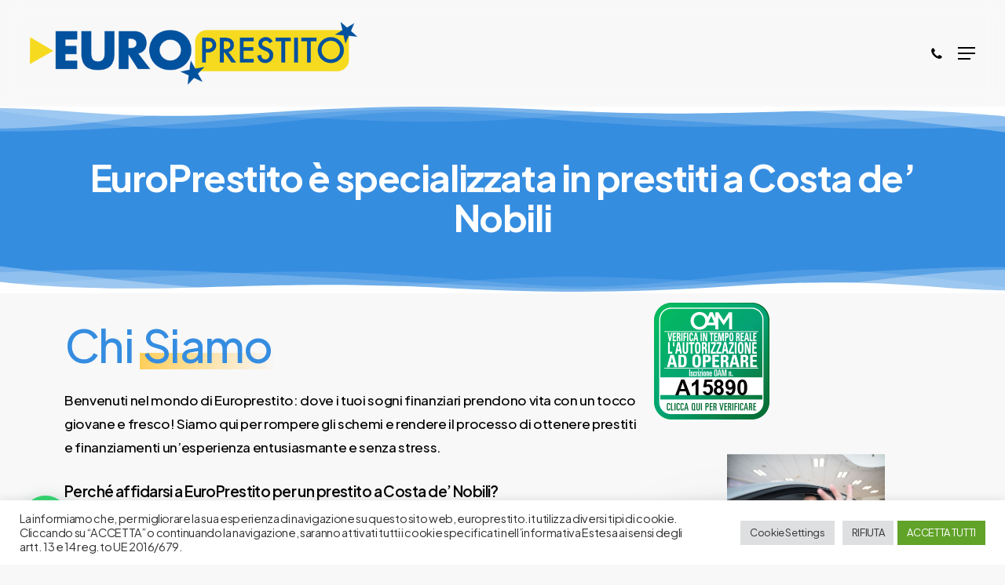

--- FILE ---
content_type: text/html; charset=utf-8
request_url: https://www.google.com/recaptcha/api2/anchor?ar=1&k=6LdOQ2IoAAAAAP1BLic0_c5l_tcz8RYBnE68szFT&co=aHR0cHM6Ly9ldXJvcHJlc3RpdG8uaXQ6NDQz&hl=en&v=N67nZn4AqZkNcbeMu4prBgzg&size=invisible&anchor-ms=20000&execute-ms=30000&cb=7zzbo4wsymjh
body_size: 48508
content:
<!DOCTYPE HTML><html dir="ltr" lang="en"><head><meta http-equiv="Content-Type" content="text/html; charset=UTF-8">
<meta http-equiv="X-UA-Compatible" content="IE=edge">
<title>reCAPTCHA</title>
<style type="text/css">
/* cyrillic-ext */
@font-face {
  font-family: 'Roboto';
  font-style: normal;
  font-weight: 400;
  font-stretch: 100%;
  src: url(//fonts.gstatic.com/s/roboto/v48/KFO7CnqEu92Fr1ME7kSn66aGLdTylUAMa3GUBHMdazTgWw.woff2) format('woff2');
  unicode-range: U+0460-052F, U+1C80-1C8A, U+20B4, U+2DE0-2DFF, U+A640-A69F, U+FE2E-FE2F;
}
/* cyrillic */
@font-face {
  font-family: 'Roboto';
  font-style: normal;
  font-weight: 400;
  font-stretch: 100%;
  src: url(//fonts.gstatic.com/s/roboto/v48/KFO7CnqEu92Fr1ME7kSn66aGLdTylUAMa3iUBHMdazTgWw.woff2) format('woff2');
  unicode-range: U+0301, U+0400-045F, U+0490-0491, U+04B0-04B1, U+2116;
}
/* greek-ext */
@font-face {
  font-family: 'Roboto';
  font-style: normal;
  font-weight: 400;
  font-stretch: 100%;
  src: url(//fonts.gstatic.com/s/roboto/v48/KFO7CnqEu92Fr1ME7kSn66aGLdTylUAMa3CUBHMdazTgWw.woff2) format('woff2');
  unicode-range: U+1F00-1FFF;
}
/* greek */
@font-face {
  font-family: 'Roboto';
  font-style: normal;
  font-weight: 400;
  font-stretch: 100%;
  src: url(//fonts.gstatic.com/s/roboto/v48/KFO7CnqEu92Fr1ME7kSn66aGLdTylUAMa3-UBHMdazTgWw.woff2) format('woff2');
  unicode-range: U+0370-0377, U+037A-037F, U+0384-038A, U+038C, U+038E-03A1, U+03A3-03FF;
}
/* math */
@font-face {
  font-family: 'Roboto';
  font-style: normal;
  font-weight: 400;
  font-stretch: 100%;
  src: url(//fonts.gstatic.com/s/roboto/v48/KFO7CnqEu92Fr1ME7kSn66aGLdTylUAMawCUBHMdazTgWw.woff2) format('woff2');
  unicode-range: U+0302-0303, U+0305, U+0307-0308, U+0310, U+0312, U+0315, U+031A, U+0326-0327, U+032C, U+032F-0330, U+0332-0333, U+0338, U+033A, U+0346, U+034D, U+0391-03A1, U+03A3-03A9, U+03B1-03C9, U+03D1, U+03D5-03D6, U+03F0-03F1, U+03F4-03F5, U+2016-2017, U+2034-2038, U+203C, U+2040, U+2043, U+2047, U+2050, U+2057, U+205F, U+2070-2071, U+2074-208E, U+2090-209C, U+20D0-20DC, U+20E1, U+20E5-20EF, U+2100-2112, U+2114-2115, U+2117-2121, U+2123-214F, U+2190, U+2192, U+2194-21AE, U+21B0-21E5, U+21F1-21F2, U+21F4-2211, U+2213-2214, U+2216-22FF, U+2308-230B, U+2310, U+2319, U+231C-2321, U+2336-237A, U+237C, U+2395, U+239B-23B7, U+23D0, U+23DC-23E1, U+2474-2475, U+25AF, U+25B3, U+25B7, U+25BD, U+25C1, U+25CA, U+25CC, U+25FB, U+266D-266F, U+27C0-27FF, U+2900-2AFF, U+2B0E-2B11, U+2B30-2B4C, U+2BFE, U+3030, U+FF5B, U+FF5D, U+1D400-1D7FF, U+1EE00-1EEFF;
}
/* symbols */
@font-face {
  font-family: 'Roboto';
  font-style: normal;
  font-weight: 400;
  font-stretch: 100%;
  src: url(//fonts.gstatic.com/s/roboto/v48/KFO7CnqEu92Fr1ME7kSn66aGLdTylUAMaxKUBHMdazTgWw.woff2) format('woff2');
  unicode-range: U+0001-000C, U+000E-001F, U+007F-009F, U+20DD-20E0, U+20E2-20E4, U+2150-218F, U+2190, U+2192, U+2194-2199, U+21AF, U+21E6-21F0, U+21F3, U+2218-2219, U+2299, U+22C4-22C6, U+2300-243F, U+2440-244A, U+2460-24FF, U+25A0-27BF, U+2800-28FF, U+2921-2922, U+2981, U+29BF, U+29EB, U+2B00-2BFF, U+4DC0-4DFF, U+FFF9-FFFB, U+10140-1018E, U+10190-1019C, U+101A0, U+101D0-101FD, U+102E0-102FB, U+10E60-10E7E, U+1D2C0-1D2D3, U+1D2E0-1D37F, U+1F000-1F0FF, U+1F100-1F1AD, U+1F1E6-1F1FF, U+1F30D-1F30F, U+1F315, U+1F31C, U+1F31E, U+1F320-1F32C, U+1F336, U+1F378, U+1F37D, U+1F382, U+1F393-1F39F, U+1F3A7-1F3A8, U+1F3AC-1F3AF, U+1F3C2, U+1F3C4-1F3C6, U+1F3CA-1F3CE, U+1F3D4-1F3E0, U+1F3ED, U+1F3F1-1F3F3, U+1F3F5-1F3F7, U+1F408, U+1F415, U+1F41F, U+1F426, U+1F43F, U+1F441-1F442, U+1F444, U+1F446-1F449, U+1F44C-1F44E, U+1F453, U+1F46A, U+1F47D, U+1F4A3, U+1F4B0, U+1F4B3, U+1F4B9, U+1F4BB, U+1F4BF, U+1F4C8-1F4CB, U+1F4D6, U+1F4DA, U+1F4DF, U+1F4E3-1F4E6, U+1F4EA-1F4ED, U+1F4F7, U+1F4F9-1F4FB, U+1F4FD-1F4FE, U+1F503, U+1F507-1F50B, U+1F50D, U+1F512-1F513, U+1F53E-1F54A, U+1F54F-1F5FA, U+1F610, U+1F650-1F67F, U+1F687, U+1F68D, U+1F691, U+1F694, U+1F698, U+1F6AD, U+1F6B2, U+1F6B9-1F6BA, U+1F6BC, U+1F6C6-1F6CF, U+1F6D3-1F6D7, U+1F6E0-1F6EA, U+1F6F0-1F6F3, U+1F6F7-1F6FC, U+1F700-1F7FF, U+1F800-1F80B, U+1F810-1F847, U+1F850-1F859, U+1F860-1F887, U+1F890-1F8AD, U+1F8B0-1F8BB, U+1F8C0-1F8C1, U+1F900-1F90B, U+1F93B, U+1F946, U+1F984, U+1F996, U+1F9E9, U+1FA00-1FA6F, U+1FA70-1FA7C, U+1FA80-1FA89, U+1FA8F-1FAC6, U+1FACE-1FADC, U+1FADF-1FAE9, U+1FAF0-1FAF8, U+1FB00-1FBFF;
}
/* vietnamese */
@font-face {
  font-family: 'Roboto';
  font-style: normal;
  font-weight: 400;
  font-stretch: 100%;
  src: url(//fonts.gstatic.com/s/roboto/v48/KFO7CnqEu92Fr1ME7kSn66aGLdTylUAMa3OUBHMdazTgWw.woff2) format('woff2');
  unicode-range: U+0102-0103, U+0110-0111, U+0128-0129, U+0168-0169, U+01A0-01A1, U+01AF-01B0, U+0300-0301, U+0303-0304, U+0308-0309, U+0323, U+0329, U+1EA0-1EF9, U+20AB;
}
/* latin-ext */
@font-face {
  font-family: 'Roboto';
  font-style: normal;
  font-weight: 400;
  font-stretch: 100%;
  src: url(//fonts.gstatic.com/s/roboto/v48/KFO7CnqEu92Fr1ME7kSn66aGLdTylUAMa3KUBHMdazTgWw.woff2) format('woff2');
  unicode-range: U+0100-02BA, U+02BD-02C5, U+02C7-02CC, U+02CE-02D7, U+02DD-02FF, U+0304, U+0308, U+0329, U+1D00-1DBF, U+1E00-1E9F, U+1EF2-1EFF, U+2020, U+20A0-20AB, U+20AD-20C0, U+2113, U+2C60-2C7F, U+A720-A7FF;
}
/* latin */
@font-face {
  font-family: 'Roboto';
  font-style: normal;
  font-weight: 400;
  font-stretch: 100%;
  src: url(//fonts.gstatic.com/s/roboto/v48/KFO7CnqEu92Fr1ME7kSn66aGLdTylUAMa3yUBHMdazQ.woff2) format('woff2');
  unicode-range: U+0000-00FF, U+0131, U+0152-0153, U+02BB-02BC, U+02C6, U+02DA, U+02DC, U+0304, U+0308, U+0329, U+2000-206F, U+20AC, U+2122, U+2191, U+2193, U+2212, U+2215, U+FEFF, U+FFFD;
}
/* cyrillic-ext */
@font-face {
  font-family: 'Roboto';
  font-style: normal;
  font-weight: 500;
  font-stretch: 100%;
  src: url(//fonts.gstatic.com/s/roboto/v48/KFO7CnqEu92Fr1ME7kSn66aGLdTylUAMa3GUBHMdazTgWw.woff2) format('woff2');
  unicode-range: U+0460-052F, U+1C80-1C8A, U+20B4, U+2DE0-2DFF, U+A640-A69F, U+FE2E-FE2F;
}
/* cyrillic */
@font-face {
  font-family: 'Roboto';
  font-style: normal;
  font-weight: 500;
  font-stretch: 100%;
  src: url(//fonts.gstatic.com/s/roboto/v48/KFO7CnqEu92Fr1ME7kSn66aGLdTylUAMa3iUBHMdazTgWw.woff2) format('woff2');
  unicode-range: U+0301, U+0400-045F, U+0490-0491, U+04B0-04B1, U+2116;
}
/* greek-ext */
@font-face {
  font-family: 'Roboto';
  font-style: normal;
  font-weight: 500;
  font-stretch: 100%;
  src: url(//fonts.gstatic.com/s/roboto/v48/KFO7CnqEu92Fr1ME7kSn66aGLdTylUAMa3CUBHMdazTgWw.woff2) format('woff2');
  unicode-range: U+1F00-1FFF;
}
/* greek */
@font-face {
  font-family: 'Roboto';
  font-style: normal;
  font-weight: 500;
  font-stretch: 100%;
  src: url(//fonts.gstatic.com/s/roboto/v48/KFO7CnqEu92Fr1ME7kSn66aGLdTylUAMa3-UBHMdazTgWw.woff2) format('woff2');
  unicode-range: U+0370-0377, U+037A-037F, U+0384-038A, U+038C, U+038E-03A1, U+03A3-03FF;
}
/* math */
@font-face {
  font-family: 'Roboto';
  font-style: normal;
  font-weight: 500;
  font-stretch: 100%;
  src: url(//fonts.gstatic.com/s/roboto/v48/KFO7CnqEu92Fr1ME7kSn66aGLdTylUAMawCUBHMdazTgWw.woff2) format('woff2');
  unicode-range: U+0302-0303, U+0305, U+0307-0308, U+0310, U+0312, U+0315, U+031A, U+0326-0327, U+032C, U+032F-0330, U+0332-0333, U+0338, U+033A, U+0346, U+034D, U+0391-03A1, U+03A3-03A9, U+03B1-03C9, U+03D1, U+03D5-03D6, U+03F0-03F1, U+03F4-03F5, U+2016-2017, U+2034-2038, U+203C, U+2040, U+2043, U+2047, U+2050, U+2057, U+205F, U+2070-2071, U+2074-208E, U+2090-209C, U+20D0-20DC, U+20E1, U+20E5-20EF, U+2100-2112, U+2114-2115, U+2117-2121, U+2123-214F, U+2190, U+2192, U+2194-21AE, U+21B0-21E5, U+21F1-21F2, U+21F4-2211, U+2213-2214, U+2216-22FF, U+2308-230B, U+2310, U+2319, U+231C-2321, U+2336-237A, U+237C, U+2395, U+239B-23B7, U+23D0, U+23DC-23E1, U+2474-2475, U+25AF, U+25B3, U+25B7, U+25BD, U+25C1, U+25CA, U+25CC, U+25FB, U+266D-266F, U+27C0-27FF, U+2900-2AFF, U+2B0E-2B11, U+2B30-2B4C, U+2BFE, U+3030, U+FF5B, U+FF5D, U+1D400-1D7FF, U+1EE00-1EEFF;
}
/* symbols */
@font-face {
  font-family: 'Roboto';
  font-style: normal;
  font-weight: 500;
  font-stretch: 100%;
  src: url(//fonts.gstatic.com/s/roboto/v48/KFO7CnqEu92Fr1ME7kSn66aGLdTylUAMaxKUBHMdazTgWw.woff2) format('woff2');
  unicode-range: U+0001-000C, U+000E-001F, U+007F-009F, U+20DD-20E0, U+20E2-20E4, U+2150-218F, U+2190, U+2192, U+2194-2199, U+21AF, U+21E6-21F0, U+21F3, U+2218-2219, U+2299, U+22C4-22C6, U+2300-243F, U+2440-244A, U+2460-24FF, U+25A0-27BF, U+2800-28FF, U+2921-2922, U+2981, U+29BF, U+29EB, U+2B00-2BFF, U+4DC0-4DFF, U+FFF9-FFFB, U+10140-1018E, U+10190-1019C, U+101A0, U+101D0-101FD, U+102E0-102FB, U+10E60-10E7E, U+1D2C0-1D2D3, U+1D2E0-1D37F, U+1F000-1F0FF, U+1F100-1F1AD, U+1F1E6-1F1FF, U+1F30D-1F30F, U+1F315, U+1F31C, U+1F31E, U+1F320-1F32C, U+1F336, U+1F378, U+1F37D, U+1F382, U+1F393-1F39F, U+1F3A7-1F3A8, U+1F3AC-1F3AF, U+1F3C2, U+1F3C4-1F3C6, U+1F3CA-1F3CE, U+1F3D4-1F3E0, U+1F3ED, U+1F3F1-1F3F3, U+1F3F5-1F3F7, U+1F408, U+1F415, U+1F41F, U+1F426, U+1F43F, U+1F441-1F442, U+1F444, U+1F446-1F449, U+1F44C-1F44E, U+1F453, U+1F46A, U+1F47D, U+1F4A3, U+1F4B0, U+1F4B3, U+1F4B9, U+1F4BB, U+1F4BF, U+1F4C8-1F4CB, U+1F4D6, U+1F4DA, U+1F4DF, U+1F4E3-1F4E6, U+1F4EA-1F4ED, U+1F4F7, U+1F4F9-1F4FB, U+1F4FD-1F4FE, U+1F503, U+1F507-1F50B, U+1F50D, U+1F512-1F513, U+1F53E-1F54A, U+1F54F-1F5FA, U+1F610, U+1F650-1F67F, U+1F687, U+1F68D, U+1F691, U+1F694, U+1F698, U+1F6AD, U+1F6B2, U+1F6B9-1F6BA, U+1F6BC, U+1F6C6-1F6CF, U+1F6D3-1F6D7, U+1F6E0-1F6EA, U+1F6F0-1F6F3, U+1F6F7-1F6FC, U+1F700-1F7FF, U+1F800-1F80B, U+1F810-1F847, U+1F850-1F859, U+1F860-1F887, U+1F890-1F8AD, U+1F8B0-1F8BB, U+1F8C0-1F8C1, U+1F900-1F90B, U+1F93B, U+1F946, U+1F984, U+1F996, U+1F9E9, U+1FA00-1FA6F, U+1FA70-1FA7C, U+1FA80-1FA89, U+1FA8F-1FAC6, U+1FACE-1FADC, U+1FADF-1FAE9, U+1FAF0-1FAF8, U+1FB00-1FBFF;
}
/* vietnamese */
@font-face {
  font-family: 'Roboto';
  font-style: normal;
  font-weight: 500;
  font-stretch: 100%;
  src: url(//fonts.gstatic.com/s/roboto/v48/KFO7CnqEu92Fr1ME7kSn66aGLdTylUAMa3OUBHMdazTgWw.woff2) format('woff2');
  unicode-range: U+0102-0103, U+0110-0111, U+0128-0129, U+0168-0169, U+01A0-01A1, U+01AF-01B0, U+0300-0301, U+0303-0304, U+0308-0309, U+0323, U+0329, U+1EA0-1EF9, U+20AB;
}
/* latin-ext */
@font-face {
  font-family: 'Roboto';
  font-style: normal;
  font-weight: 500;
  font-stretch: 100%;
  src: url(//fonts.gstatic.com/s/roboto/v48/KFO7CnqEu92Fr1ME7kSn66aGLdTylUAMa3KUBHMdazTgWw.woff2) format('woff2');
  unicode-range: U+0100-02BA, U+02BD-02C5, U+02C7-02CC, U+02CE-02D7, U+02DD-02FF, U+0304, U+0308, U+0329, U+1D00-1DBF, U+1E00-1E9F, U+1EF2-1EFF, U+2020, U+20A0-20AB, U+20AD-20C0, U+2113, U+2C60-2C7F, U+A720-A7FF;
}
/* latin */
@font-face {
  font-family: 'Roboto';
  font-style: normal;
  font-weight: 500;
  font-stretch: 100%;
  src: url(//fonts.gstatic.com/s/roboto/v48/KFO7CnqEu92Fr1ME7kSn66aGLdTylUAMa3yUBHMdazQ.woff2) format('woff2');
  unicode-range: U+0000-00FF, U+0131, U+0152-0153, U+02BB-02BC, U+02C6, U+02DA, U+02DC, U+0304, U+0308, U+0329, U+2000-206F, U+20AC, U+2122, U+2191, U+2193, U+2212, U+2215, U+FEFF, U+FFFD;
}
/* cyrillic-ext */
@font-face {
  font-family: 'Roboto';
  font-style: normal;
  font-weight: 900;
  font-stretch: 100%;
  src: url(//fonts.gstatic.com/s/roboto/v48/KFO7CnqEu92Fr1ME7kSn66aGLdTylUAMa3GUBHMdazTgWw.woff2) format('woff2');
  unicode-range: U+0460-052F, U+1C80-1C8A, U+20B4, U+2DE0-2DFF, U+A640-A69F, U+FE2E-FE2F;
}
/* cyrillic */
@font-face {
  font-family: 'Roboto';
  font-style: normal;
  font-weight: 900;
  font-stretch: 100%;
  src: url(//fonts.gstatic.com/s/roboto/v48/KFO7CnqEu92Fr1ME7kSn66aGLdTylUAMa3iUBHMdazTgWw.woff2) format('woff2');
  unicode-range: U+0301, U+0400-045F, U+0490-0491, U+04B0-04B1, U+2116;
}
/* greek-ext */
@font-face {
  font-family: 'Roboto';
  font-style: normal;
  font-weight: 900;
  font-stretch: 100%;
  src: url(//fonts.gstatic.com/s/roboto/v48/KFO7CnqEu92Fr1ME7kSn66aGLdTylUAMa3CUBHMdazTgWw.woff2) format('woff2');
  unicode-range: U+1F00-1FFF;
}
/* greek */
@font-face {
  font-family: 'Roboto';
  font-style: normal;
  font-weight: 900;
  font-stretch: 100%;
  src: url(//fonts.gstatic.com/s/roboto/v48/KFO7CnqEu92Fr1ME7kSn66aGLdTylUAMa3-UBHMdazTgWw.woff2) format('woff2');
  unicode-range: U+0370-0377, U+037A-037F, U+0384-038A, U+038C, U+038E-03A1, U+03A3-03FF;
}
/* math */
@font-face {
  font-family: 'Roboto';
  font-style: normal;
  font-weight: 900;
  font-stretch: 100%;
  src: url(//fonts.gstatic.com/s/roboto/v48/KFO7CnqEu92Fr1ME7kSn66aGLdTylUAMawCUBHMdazTgWw.woff2) format('woff2');
  unicode-range: U+0302-0303, U+0305, U+0307-0308, U+0310, U+0312, U+0315, U+031A, U+0326-0327, U+032C, U+032F-0330, U+0332-0333, U+0338, U+033A, U+0346, U+034D, U+0391-03A1, U+03A3-03A9, U+03B1-03C9, U+03D1, U+03D5-03D6, U+03F0-03F1, U+03F4-03F5, U+2016-2017, U+2034-2038, U+203C, U+2040, U+2043, U+2047, U+2050, U+2057, U+205F, U+2070-2071, U+2074-208E, U+2090-209C, U+20D0-20DC, U+20E1, U+20E5-20EF, U+2100-2112, U+2114-2115, U+2117-2121, U+2123-214F, U+2190, U+2192, U+2194-21AE, U+21B0-21E5, U+21F1-21F2, U+21F4-2211, U+2213-2214, U+2216-22FF, U+2308-230B, U+2310, U+2319, U+231C-2321, U+2336-237A, U+237C, U+2395, U+239B-23B7, U+23D0, U+23DC-23E1, U+2474-2475, U+25AF, U+25B3, U+25B7, U+25BD, U+25C1, U+25CA, U+25CC, U+25FB, U+266D-266F, U+27C0-27FF, U+2900-2AFF, U+2B0E-2B11, U+2B30-2B4C, U+2BFE, U+3030, U+FF5B, U+FF5D, U+1D400-1D7FF, U+1EE00-1EEFF;
}
/* symbols */
@font-face {
  font-family: 'Roboto';
  font-style: normal;
  font-weight: 900;
  font-stretch: 100%;
  src: url(//fonts.gstatic.com/s/roboto/v48/KFO7CnqEu92Fr1ME7kSn66aGLdTylUAMaxKUBHMdazTgWw.woff2) format('woff2');
  unicode-range: U+0001-000C, U+000E-001F, U+007F-009F, U+20DD-20E0, U+20E2-20E4, U+2150-218F, U+2190, U+2192, U+2194-2199, U+21AF, U+21E6-21F0, U+21F3, U+2218-2219, U+2299, U+22C4-22C6, U+2300-243F, U+2440-244A, U+2460-24FF, U+25A0-27BF, U+2800-28FF, U+2921-2922, U+2981, U+29BF, U+29EB, U+2B00-2BFF, U+4DC0-4DFF, U+FFF9-FFFB, U+10140-1018E, U+10190-1019C, U+101A0, U+101D0-101FD, U+102E0-102FB, U+10E60-10E7E, U+1D2C0-1D2D3, U+1D2E0-1D37F, U+1F000-1F0FF, U+1F100-1F1AD, U+1F1E6-1F1FF, U+1F30D-1F30F, U+1F315, U+1F31C, U+1F31E, U+1F320-1F32C, U+1F336, U+1F378, U+1F37D, U+1F382, U+1F393-1F39F, U+1F3A7-1F3A8, U+1F3AC-1F3AF, U+1F3C2, U+1F3C4-1F3C6, U+1F3CA-1F3CE, U+1F3D4-1F3E0, U+1F3ED, U+1F3F1-1F3F3, U+1F3F5-1F3F7, U+1F408, U+1F415, U+1F41F, U+1F426, U+1F43F, U+1F441-1F442, U+1F444, U+1F446-1F449, U+1F44C-1F44E, U+1F453, U+1F46A, U+1F47D, U+1F4A3, U+1F4B0, U+1F4B3, U+1F4B9, U+1F4BB, U+1F4BF, U+1F4C8-1F4CB, U+1F4D6, U+1F4DA, U+1F4DF, U+1F4E3-1F4E6, U+1F4EA-1F4ED, U+1F4F7, U+1F4F9-1F4FB, U+1F4FD-1F4FE, U+1F503, U+1F507-1F50B, U+1F50D, U+1F512-1F513, U+1F53E-1F54A, U+1F54F-1F5FA, U+1F610, U+1F650-1F67F, U+1F687, U+1F68D, U+1F691, U+1F694, U+1F698, U+1F6AD, U+1F6B2, U+1F6B9-1F6BA, U+1F6BC, U+1F6C6-1F6CF, U+1F6D3-1F6D7, U+1F6E0-1F6EA, U+1F6F0-1F6F3, U+1F6F7-1F6FC, U+1F700-1F7FF, U+1F800-1F80B, U+1F810-1F847, U+1F850-1F859, U+1F860-1F887, U+1F890-1F8AD, U+1F8B0-1F8BB, U+1F8C0-1F8C1, U+1F900-1F90B, U+1F93B, U+1F946, U+1F984, U+1F996, U+1F9E9, U+1FA00-1FA6F, U+1FA70-1FA7C, U+1FA80-1FA89, U+1FA8F-1FAC6, U+1FACE-1FADC, U+1FADF-1FAE9, U+1FAF0-1FAF8, U+1FB00-1FBFF;
}
/* vietnamese */
@font-face {
  font-family: 'Roboto';
  font-style: normal;
  font-weight: 900;
  font-stretch: 100%;
  src: url(//fonts.gstatic.com/s/roboto/v48/KFO7CnqEu92Fr1ME7kSn66aGLdTylUAMa3OUBHMdazTgWw.woff2) format('woff2');
  unicode-range: U+0102-0103, U+0110-0111, U+0128-0129, U+0168-0169, U+01A0-01A1, U+01AF-01B0, U+0300-0301, U+0303-0304, U+0308-0309, U+0323, U+0329, U+1EA0-1EF9, U+20AB;
}
/* latin-ext */
@font-face {
  font-family: 'Roboto';
  font-style: normal;
  font-weight: 900;
  font-stretch: 100%;
  src: url(//fonts.gstatic.com/s/roboto/v48/KFO7CnqEu92Fr1ME7kSn66aGLdTylUAMa3KUBHMdazTgWw.woff2) format('woff2');
  unicode-range: U+0100-02BA, U+02BD-02C5, U+02C7-02CC, U+02CE-02D7, U+02DD-02FF, U+0304, U+0308, U+0329, U+1D00-1DBF, U+1E00-1E9F, U+1EF2-1EFF, U+2020, U+20A0-20AB, U+20AD-20C0, U+2113, U+2C60-2C7F, U+A720-A7FF;
}
/* latin */
@font-face {
  font-family: 'Roboto';
  font-style: normal;
  font-weight: 900;
  font-stretch: 100%;
  src: url(//fonts.gstatic.com/s/roboto/v48/KFO7CnqEu92Fr1ME7kSn66aGLdTylUAMa3yUBHMdazQ.woff2) format('woff2');
  unicode-range: U+0000-00FF, U+0131, U+0152-0153, U+02BB-02BC, U+02C6, U+02DA, U+02DC, U+0304, U+0308, U+0329, U+2000-206F, U+20AC, U+2122, U+2191, U+2193, U+2212, U+2215, U+FEFF, U+FFFD;
}

</style>
<link rel="stylesheet" type="text/css" href="https://www.gstatic.com/recaptcha/releases/N67nZn4AqZkNcbeMu4prBgzg/styles__ltr.css">
<script nonce="sGvHQnn6IRsC2hh_6xEJfg" type="text/javascript">window['__recaptcha_api'] = 'https://www.google.com/recaptcha/api2/';</script>
<script type="text/javascript" src="https://www.gstatic.com/recaptcha/releases/N67nZn4AqZkNcbeMu4prBgzg/recaptcha__en.js" nonce="sGvHQnn6IRsC2hh_6xEJfg">
      
    </script></head>
<body><div id="rc-anchor-alert" class="rc-anchor-alert"></div>
<input type="hidden" id="recaptcha-token" value="[base64]">
<script type="text/javascript" nonce="sGvHQnn6IRsC2hh_6xEJfg">
      recaptcha.anchor.Main.init("[\x22ainput\x22,[\x22bgdata\x22,\x22\x22,\[base64]/[base64]/[base64]/bmV3IHJbeF0oY1swXSk6RT09Mj9uZXcgclt4XShjWzBdLGNbMV0pOkU9PTM/bmV3IHJbeF0oY1swXSxjWzFdLGNbMl0pOkU9PTQ/[base64]/[base64]/[base64]/[base64]/[base64]/[base64]/[base64]/[base64]\x22,\[base64]\x22,\x22w5R7w5fDqcKPwpMBXgDCscKBwowmwqJSwq/Cl8Kiw5rDilBZazBSw6JFG3sVRCPDgcKawqt4RnlWc28hwr3CnGjDk3zDlg/Cpj/Do8K7aioFw6jDpB1Uw7TClcOYAj/Dr8OXeMK8wox3SsKWw7pVOCfDrm7DnV/[base64]/Ch258w6g8T2nDmV3Ci8KNwo/DtnYLOBzDocOuwrozw5XCmsOrw5zDu3fCkC8tFHwiH8OOwpx1eMOPw7/[base64]/DsnxvIcOVwoJiwo/Dsx1BwpNVdsOlUMKlwrDCj8KBwrDCsV88wqJewqXCkMO6wrjDs37Dk8OqPMK1wqzCnSxSK28sDgfCrMKBwpllw6VgwrE1AsK5PMKmwrXDjBXCmwwPw6xbMGHDucKEwpZoaEpEGcKVwpsvacOHQHJZw6ASwrt/Gy3CtcO1w5/[base64]/DmcK9w6I/DwjDmcOvQ3xdN8KowonCisK3w4rDiMOWwpXDscOiw7vChV5nRcKpwpkNUTwFw5/Djh7DrcO9w4fDosOrccOKwrzCvMKHwpHCjQ5Cwqk3f8O1wpNmwqJ7w4jDrMOxLUvCkVrCpypIwpQDO8ORwpvDnsK+Y8Orw7bCgMKAw75xADXDgMKewr/CqMOdWUvDuFNQwqfCuQYKw67CpU7CkFhfVHRTXMO7FmJOAWTDsmbCnMOWwo7DksO0I3XCm3fCrh0EWQHCjcORw4ZLw7V6woZcwpZYRTTCqCXDtcOwV8OvF8KFcWEpwrzCmFsiw6/Cj0TChsOtQcOaUwXDn8O9w67Du8KCw7gkw6PCqcKVwpzCmHxFwoYoCUjDpsK/[base64]/Csh7CqxoUXsOwwqZRSHsxcwPCqcKaw7M0FMOyJMKneTYXw6pKwo7DhCjCjsK6woDDn8OCw7TCmAYPwpvDqkskwrXCssKyeMKmwo3CpMK6XBHDnsKHH8OqGcOHw6oiPsOsQx3DtsKCMmHDssO6wrbChcODL8KBwovDrGDCusKYUMOnwrR2BSzDpcOSHMOowqR/wpFNw7U0H8KPZzJvwoRrwrYdDMKiwp3DlmAcIcO7QCUaw4TDs8OMw4QHw5gXwr8AworDu8O8R8OuLcKgwqhUwp3DkX7CncOYTVVja8K8HsKyDgxcEVrDn8OCWMKnwrk0H8Kaw7hCw4Bpw792Q8Obw7nDp8OVwqQeGcKrYsO3dw/DgsK/wqjDg8Kbwr3CgHFDBsOjwo3CuGsVw5PDr8OWFMOZw6fCgcOJW3BOw43CiD0Pwq7Cv8KwfEQNX8OgFxrDksO2wqzDvw9yM8KSIljDt8KRYi8ebMOAYVFpw6TCj3Uvw7NJEl/DvsKYworDkcOvw4jDt8OHcsO/w7LCmsK5ZMOqw5XDrMKqwrrDqXU2N8Oqwp/Dl8Ozw6saABIJZsO5w5PDtDFVw5JTw5XDmmlFwo/Ds2zCvMKlw5HDrMOtwrfCv8K4UMOJCMKCWMOvw5hdwrt/w4RMw5/Cr8O/w7IoVsKITUXCrAzCqjfDjMKNwpfDtn/ClsK/[base64]/w44bIBjChcO4wox/eE3CnFjCtwtNw7fCtEBvwr/Cp8OvaMKfICRCwoLDj8KqfHnCpcKsfG3DnXjCsyrDuA11V8OJRMOGXcOrw6JNw4w5woHDr8KVwofCvxXClcOBwrIZw4vDoH/Dnl5hGw4EOAbChsOHwqgZHMOjwqhRwrQvwqw7bcKlw4HCtsOyKhB3JsOowrpDw5XCtQppHMOIfEHCscO4GsKsUsKcw75Iw5FAdsOGPsO9PcKSw4PCjMKNw7TCgcOmBTnCjsOWwrcLw6jDrG95wpVxwonDoztEwr3Clmc9wqTDm8KQKygqGsKjw4I/[base64]/Clz/Dl8KTWXnCuglvDMO+wqoEwojCpMKKNSfCqAUHGcKSNMKQVgcaw5x0G8OeG8O1VcKTwoNVwrl9aMO0w4pDBg11woVXc8Krwopmw5Jjw63DsHU1XsOgwq5dw4o/[base64]/DvMOkwpDDgS3CvMOBVMOKwrgCA33DukTCrcOTw7XDp8Kpw7jCjiLCt8OswqUPbsKnYMKJfXwLw79yw7gaM3A3VcKIVwfCpADDs8OZFSnCpT7CiGwITMKtwp/ClcOKwpNvw5wtw4doAcOuS8KrUsKuwokzWsK2wrAqGwjCsMKWc8K9wovCnsKcPMKVOyDCrVpvw4dgTB3CvSwlAcKNwq/DuT3DmTFmNMKtWXzCixvCmMOvcsOPwqjDgHAwHsOwCMKRwqMMwqrDpXfDuz4qw63DpsK0ccOkG8O2w5llw58WTcOWBXUjw5AgLhnDhsK0w7dRHsOwwrDDrE5ZcsOkwr7DusO9w5bDr34+dsK9J8KHwrU8EVI3w5kFw77DqMK4wq8/RQvDngHCl8K8wpBQwqwYw7rCqjhwWMOoYj0ww57DtU3CvsOUwrZpwpDCnsOAGlh3XMOKwqPDuMKXM8KGw4xPw6d0w4B5DsK1w43CkMOtwpfCvsKqw71zFMOnCzvDhQB1w6I+w5prWMKLCD8mLE7CrsOKa0RQDUNOwoUrwrnCjjzCsmwxwqwbP8O/GcOuwoFlEcOBNkU3wp/CvsKHasO5wr3Djm1FWcKmw6PCnsO8eA3DusOScMKGw7zClsKYKMOHEMOyw5TDijcjw4ICwpHDgklATcK5VXVsw67CqXbCrMOSXMOOe8ONw7rCscO/RMKhwonDuMOJwrYQY0EYw57CksKxw68XaMOyJsOkwoxZUsOowp16w5XCkcOWUcOrw6zDoMKjBFPDlCHDnMKfw73CrMKrawt1NMOKBMK7wqk4wroxLUASJh9ewpDCk3nClcKjfQ/DuhHCuEIwVl3Dnyw9I8K+fsO9PHjCsnPDnMO7wr8/wpcJADzCksKpw487LFzCpQDDlEpgJsOTw6jDnRhvw7HCg8OUGHpqw7XCnMOdFkrCmG0aw6NBdsKMLsKww4zDglvDtsKswqTClcKCwr98Q8KUwpHCt0gAw4fDkMKGYyjChRA+Hz7ClHvDt8OGw4VcLz/Dq3XDuMOcwoI/wrjCj17Dt3xewqbCqHDDhsO8G1B7AEnChWTDksKjwofCvMKTZnjCs1fDn8OlS8OQw4zCnQETw6s4EMKzRRRZWsOmw7EAwqHDkGFBbsKYCw9ww6fDtcKhw4HDm8KWwpvCi8KCw5gEN8KQwqldwrLDscKJMgUhw7/DnMKXwp/CnMOhGMKRwrJPdQtkw64twohoBH14w6cEAcK0woEKLD/[base64]/DicOXCzE8w6nDnsODKcKSI8KMwpRTc8KjNMKSw5dMWcKuRxZ1wp/CisOYVT5iFcKBwqHDki14YRzChMOxGcOsSEtVBk3DtcKiWiREWR43IMKgA1XDqMOnQsK8McOewr/Co8O5dTjDsRBsw67CkMOcwrbCisO/YAvDrwPDmsOqwoURQi7CpsOUw5TCr8K3DMKSw5sLCFTCsGZTLRPDg8OeMz7DpVnDui9ywoBeexLCnVIOw7rDug4twrXCrcOww5vClx/[base64]/[base64]/[base64]/JsOAFinDiQnCjcK+ZSXCn8Klw6bCtMOtY8KCf8O2IcK4bhvDscKEdxA7wp1XGMOiw5EvwozDnMKgMix7wqMVesK5IMKfSiPDk0zDvMK3A8O2a8OscsKib39ow7oEwq0Zw45jTcO0w7HCi2PDmcO2w5PCl8Klw6/ClsKCwrXCpcO+w7/DpElvSFdDc8K6wpg7QGbDnjDDiwTCpsK0EcKIw6AsfcKIEMKhWMKUYkVQMsOaIlRsPTTCgCHDph5TNMOtw4jDqsO3wqwyTmjDknYgwrPDhj3CgUcXworDrsKbDhjDmFDCiMOeDm/DjFPCvcOwPMOzZcKsw7XDhMK4woo7w53CssORNgrCqifCpUnCtE9Pw7fDsWItdlInBsKeZ8KWw5fDksOaHcOcwrMZLsOpwoXChsOVw6zCh8KIw4TCtifDnUnChnc8Y2LDtT7DhwjDucOBcsKlInJ8dl/Cl8O+C1/[base64]/w4dZYcKmaTzDoCADJmcGA8OXw4HChAE2w7HDvMK8wo/DjAQJZmsSw4PCsWTDj1h8NwxHHcOEwopCKcOaw4LDsFgQPsOPwqbCpcO4VcORC8OnwohZLcOOMBcMZMOHw5fCocKRwo9Lw5VIQVrDvwTDg8KNw7TDh8OiLxNdWmUmLWnDq3HCoAnDmCFcwofCqGbCpyjCg8OHw4IcwocjMm9ZHcOXw7PDkzA/wozCoXIewrTCpm4Iw5sOw71uw7YfwqXCo8OBJsOswpFxT0tKwpbDrH/DuMKxaDBvwrXCtBgXBsKeAgkYAhhlbMOIwprDjMKGZ8KawrnDkh7DjzjCmXU2w7fCnH/Dm0LDr8KNdhwuw7bDlRbDkn/CrsKOUG8udMKewq9cAwTCj8Kdw6zCnMOJLMOzwpVpaxsUEDTCvn3DgcOXN8K2LHrCum1/[base64]/[base64]/w58kw5AkU8KUwqx5w5nCsXPCu8K+KsKkw7fCp8OpNsOgwrvDocOLVsO2NcKqw6jDosKcwq5jw5lJwoPDsFJnwonDmDPDv8Kcwo1tw5TDgsOiZWnChMOBKRXDoVfCv8KJCg/[base64]/woltwqMJwo12w4jCpjg0w43DvQTDsRHDsRVQbcOTwpJcwoFTD8ODwr/[base64]/w6rDpj7CtcKOQXV/w6pGwoV7Dy/CqgPDuMOnw40Zw4PCpBbDhAZ1wrHDt1deCEQ0wpsJwrbDiMOowq0Kw4dbR8Owa2Y+ASJfOG/Cn8OywqcRwoErw4TDtcOoL8OcSMKRA0XComzDpsO8YgMnME9ew6cKNmDDjsKpbMKxwrTDoV/CksKFwqnDgMKMwpXCqB3ChsKtc2vDicKawr3Dl8K+w7fDl8OyMwjCjFLDhMOJwo/Cv8OPWMOWw7zDtUAZCCxFU8KsWhBeG8OGRMOVFlsowpfCh8OSf8K/ekQjwr/DqEEPwqc+GMOvw5nCi1Zyw7gaJcOyw6DDo8OGwo/[base64]/DvEtmwpzCmkwlwojDlH1OJMOZwpt6w5/DtAvCvmcOw6fCkcOxw57DhsKEw6pcRkNefWvClDpvU8KlT3TDqMK3QRcrOMOvwqhGFDQ/dMORw4/DshbCosOSRsOAb8OyA8KjwpheUTwofzk3TCxCwovDjhwGIi1iw6JFw7A5w6LDjzh5ZRJ1A2TCscK6w4RoczkVMsONwrjDvz3DqsKjN23Dq2NfEj1IwrnCoA5qwr0fekPCgMO+w4DCtxjCpC/DtQM7w7XDoMOAw5IQw7BEXxfChsO+w4XCjMOlbcOnE8O5wotPw5UtKQTDicKBwpDCiS5IWnbCtcK6CsKBw5JuwovCoWN8CcOpFMK3R3XCqFAgPX7DuHHDuMOkwr0/[base64]/CjEbDm8KSw5XCgsOBw5LCssO3ccKIwqDDoz3DqS3CmHUYwqDCssKrfMOkUsKbJ3NZwrY4wqs8KiTDghFuw7DCijPCuU94woHDsCHDpkFBw7PDg3Ucw5gJw7TDvjLCkDktw7TCv2ZLPnVrclTDg2IHMsOXDwbDvMO8H8KPwptwCMOswpHCjcOew4nDgy3DnX5/PmEPEUh8w4TDizsYTgTCuitcwoDClcKhw5hmQsK8wrXDpEVyJcK+HW7Ct3PCnx0Aw53ChcO9KjpZwprDknfCg8KOJsK3w4VKwqMdw54sXcOVTMK+wpDDnMKOFCJdw5bDgMKDwqdKKMOUw6XCr17CjsKcw6pPw5fDnMKJw7DCnsO5w4/Cg8Oow6thwo/Dt8OHYDs3C8KFw6TCl8Oww69WGjMdw7hIfG3DojfDisOIwovCiMKXEcO/RwLDm3Adwrkkw7BuwrzCjT7Dm8OsYTXCumPDocK6wpTDpxvDgnbDssO1wq9kNQ7CsE0XwrxEw61QwoVCDMOxFxtyw5HCncKOw5vCnwnCoCTDo0jCpWDClxpeCMKXAARXDcOaw73Dh2kww73ChlLDl8KWbMKZB0DDncKmw6zDpD3Drz19wo/[base64]/[base64]/CgjVHc8K9eQ8Wwo4Xw4nCisOgF8KqR8KIw71Cwp3Ck8KowrrDqCIdXsKmw7lCwrvDhgIaw5vDqGHCr8KZwp1nwonDvVXCrGZPwoQpbMO2w6rDkn7DnsO9w6nDlcOnw59OO8OcwrJiN8K3csO0eMK0wprCqDQ7w5ELfm8yUH02cC/Du8KRLhrDocOkRsK0w5nCvxTDh8KVSRsjGcOKahczEMOtHDTDrAErL8KZw4PCqMKYPVfDr3zDh8OZwp3Co8OzfMKtw5HClQDCv8K8w5VqwoUkPyXDrBVKwp5VwpVKIGN8wpTCgMKwU8OuUlLDhmEhwp/[base64]/w4nDosOXVBgMw5TCh8KEwr/CmsKFwpHCjsOxfwLDgBo+FMKGwqbDnUcFwoBYaGXCsR9Aw5DCqsKlaT/CnsKlecO+w5rCqRcLEcOwwrHCuCJ9NsORw6gDw4pOw5zDlgnDpyQqE8Ofw5Yrw6Akw7Nsb8OyFxjDvMKwwp4/XsK2QsKibUDDucK0JwNgw4pvw4jCpMK+RC/CtcOvbcOubMKFb8OfbMKTDsKbwo3CuwN0woVcXsOlFcKJw69Cw7FBfMO5GMKnesO1HcKLw5w4PUfCnXfDl8ODwojDhMOqU8Knw5TDjMKnw60kMcK7M8K8w54owqcswpFUwp4jwqjDrMOdwoLCjmtiGsKUC8K/w6t0wqDCnsOiw7o3UgV1w4LCvRt4KTXDn3wAGsObwrgRwpzDmjF1wovCvxjDj8O+w4nDucOJw4zDo8KQwo5pH8KAHz7DtcOpPcOnJsOfwpokwpPDrmh/[base64]/Dsy3DhCpKcGbCg3/DhWQXEkHDry3CjMK/[base64]/Dn0Q5CcKTw7NLwolCw6vCoMKYw6zCulMuwpwUwr8ib1NVwqhdwp8DwqnDpggKw4rCqcOqwqVHVsOPG8OGw5QIw5/[base64]/[base64]/DpkXDtsOjwpQHwooMAC7DtAnCpMOEw7I+w4fDhMOaworCrcKULTs5wprDpEJuI0vCmMKyF8ObGcKlwrlLGcKyOsKKw7whH2tVPSl/wobDn1/CunUvA8OZSivDlsKuBm/CqcKeFcKxw4M9IHDChVBYcTjDnkBiwopWwrPDr2oSw6YxCMKRUn4cH8Otw4ovwr50dRVoJMOMw5A5bMOtZMKTVcOQZS7Dp8OrwrJywq3DncKGw4/DssOeRH7DhsK5M8O4H8K5AXHDuBDDs8Ouw7/DrcOyw4tOwovDlsO9w7nClsOPXSloNsK5wqNOw4/[base64]/[base64]/Dt8OOw5TDsMO4ScOgw4XDjcO3w5rCty5nbsOlSwfDk8Odw7gCw77DnsOwAMObQjXCgVLCgGZpwr7CrMKdw61YLHwlIMOzJVzCr8Kjw7jDuXw2WMOIT33Dg3JYwr3CkcKabQXDrnBCw6/CrwTCgzF2LVTCgAAtASMKMsKXw63DlTbDksK1bGobw7tewprCpFAtO8KffCjDqi1fw4vDrU1eb8Oyw5nCkhppLS7CtcOYCxINb1rCpSBew7pmw5YsIVMZw4o0B8OjfcK5MS0cFlNow43Dp8KyE2jDuXteSDHCpWZjT8KSCMKXw5VzTFpww70+w4DCnB/Cu8K4wrFZYWbDm8OcSXHCnhoHw5psN2BoF3hpwq3DhMOCw4jChcKSw6/Djn7Cn0BkRcOhwrl3WsOMNn/Dp01Lwq/CjsKVwr3DrMOGw53DngzCqlzDv8Oswrt0w7/CnMObD2JWc8Odw4vDsE7Cij7Cqj/DrMKTMx4dEk8GanVow4QIw65Twq/CqMKLwqlMw4zDkG/CinzDq2w4H8OpIx9LIMOXOcKbwrbDksKSW0haw4fDh8KUwq9Ew7HDsMKnT2XDnMKGbwLDsVo/wr1UQ8KDYAxswqglwosqw67DqBnCqSBcw4HCuMKYw75KQsOGwqnDlMK6wp7DpH/CjxxSdTfCjsO5eiUqwrhHwrtew7fDuyt9PMOTYngEI3/[base64]/DsSXCpcKBw6/CsEfCvwhSICvDmsKcw4ouw4/Dg0DDkMKNecKPDcOpw43Dh8OYw7R9wrTCvTLCucKVw7/DlE/Ch8OABsOlCsOwQh3CrcKMRMKQPEp8w7dGwr/DsF3DicOEw4xAwqRMfVN2w63DisKpw7jDtsOdwoTDlcKtw4AQwqppOcKkYMOKw5fCssKVw7fDtsKUwohJw5jDojYURVAyUsOOw5wow6nCiETCpQLCusOlwrjDkTjCnMOcwrNQw4zDvW/Dij9IwqNLFMO4aMKTXxTDscKkwp9PFsKTVUooZMKaw4lfw6/CiAfDq8OIw655MRQnwpojU0sVw6p/IsKhJDLDuMOwckbDhsK8LcKdBgHCkgfCo8OXw5LCrcKyHjtYw4BDwo41IkdsKMOBDMKBwrbCmMO0KlPDucOlwokpwpEfw4ldwrvCl8KPc8OYw5jCnmjDgWvCssKjJMK5GA8Uw6vCpMOuwqPCoy5Ow7TCjsK2w6wGNcOuKsO0PsO/Ug9qbMO8w4TCjmUTYcOBZi80WC/CqGjDscO1O3Rjwr7DglFSwodMYQfDvCQ0wrfDoAfCsFInf0FIw6nCqkJ7ZcOJwrwMw4jDniIcw4PCgg9qN8OoXcKKAsOjC8ObWWHDrSlZw5TClybDiRZVQ8Kdw7MjwpXDv8OzA8OSHyPCqcO5dcOTUMK8w6DDnsKvLgsjcMO2wpPCi3/CliETwp0pF8KQwqjCgsOVN1YqdsOdw4DDkH0BUsKww6/CrFPDr8Oiw7F+dEhewrzDjy7CrMOmw5IdwqDCpsKWwpbDiF18f2/CncKTG8KbwpnCrsKDw784w43CoMKvMG7DmMKQdgXDhsKIdS3CqQTCrMOeWRzCojjDj8KkwppkI8ODXMKECcKOLALDoMO+S8OlBsOJZsK5wr/DqcKdQwtdw67CvcOhC2LChsOHI8KkD8OpwpR7wpxHX8KTw43Dp8OAWsOzEQ/ClUTCpMOPwpMLw4Vyw65pw7nCmnXDnU7CgRfChjHDqsOTeMOLwoXDu8O0wq/[base64]/Dl8OLDwNvw7wVwoZGCcKLJ8OYRMOgw75qDMKtH3nCqnDDnsKCwrNTc0XCpzDDssKhaMOFEcOYIMO8w4JnNsOwaWsDGC/Dtj/[base64]/w6JsBHfClsKzf8K3wpM2w6nCtsO/w7HCuHjCnsKuQsKDwrPDr8KUecKlw7XCl3LCm8OQGGPCuGUfe8Okwp7DvcKhLQtww6RBw7d1M1Iab8OhwrbDo8KHwrzCklTDkcOVw4x+BQ7CoMK7RsK+wpnDsAhLwrrCk8Oow5h2H8OpwqwWL8KBBjbDusODIgLDmHfClSzCjB/Di8OdwpQHwpjDgWlDMRZfw7bDp2zCgRd4OEsnAsOTD8Keb27Dm8OfF0EuUB/DuEDDkMOPw4QqwrXDksKiwqwow7Asw4LCsy3Dr8OGZwvCg1PClkELw4fDoMK0w75yZ8KIw6bCvHIcw5HCucKOwrkpw5PCuWtybMOOSTrCi8KiOsOKwqFiw4Q3QlHDisKsGBDCj0pJwrc9bcOswrjDvTjClMKmwppWw5/Dqhk0w4E4w7/DoUzDpV3DosKNw6bCpifDs8KQwobCrcOhwoMbw7PDiBJBThJ1wqlUJcKNYcK4EcOGwr5kDwLCpH7DhVPDs8KOd2DDq8K9wr7Dty0Bw7rDr8OrAwvCp3ZSH8KrZg/DvhIYAgoHK8O6OHM5XVPDlkfDtFLDuMKqw6bDu8OSesOYc1/CtsKoIGYKBMK/w7RQGBbCqFcfCsKew6rDlcOHX8KSwqjClFDDgsO6w7gywoHDiSrDrcOHwpdyw6pRw5zDoMKjI8OTw6hbwrjCj3XDjB87w6/DpyDDpwvCv8OEU8ORQsKvW0Vkwp1kwrwEwqzDoSdhY1IpwpprccKpAWsFwq3CnU4HEB3DosOzd8Oxwp4cw6/DnMOWKMO/w7DDmMOJUiHDnMORe8Ouw7fCrWtuw4tpw5bCtcK5O2QJwqPCviIkw5/CmhPCpTJ6U0jCgcORwq3CvWsOwovDmMKrd3RZw7DCszd1wrPCv04dw7HCgcOQYMKcw4RKw7YnWcOGMRfDsMO/[base64]/w4fCosOYw60KaULCisOuf8OiBzHDqhHDj2HCncOAEHDDqkTCqgnDmMKRwovCjWEECngQcyxBVMK7ZsK8w7jCqmfDhmkzw5vDk0NsOX7DtTLDj8O5wo7Cu3USUsO7wrMFw41pw7/CvcKOwq1GYMO7PHEawqpjw4nCrsKVeTcOew81w750wpktwofCg07CjcKewpwhP8KVwpbChFPCmhbDt8KLYzPDtQVuIRnDtMKnbhQLZgPDscO9V0lkVcKiw7dHAMKaw7/CjxLDjFB+w7hkIkl9w61Dd2TDs1rDpDHDusOLw5fCjXFtJUHCn1M0w5DCv8K8SEhvN3LDhxQPT8KWwprCs0TCthjCucO8wq/DoDrCml/CksONwoDDvMKvEcO9wqBtD0AoZkLCtnbCu25Zw63DpMOxWx8+AcOYwoXDplzCszZ3wrHDpHd2UcKdDWfChCzCjMODPMOWPjHDssOhaMOCEsKpw4XDiBk3Gl3DrGMwwoVswobDtsOVSsKWP8KoHMOhw5nDlsOZwp9Yw6wMw7/DuTLDjRkWJFJkw4Yiw7zClBQkU04oEgNPwq9lXWEOB8OFwpfDnhDDlAgjL8OOw7whw6Eqwq/DhsO7wrELd1vDhMKWVGXCn3BQw5tqw77DnMO7ccKVwrVEwrzCg1VVGsO9w4jCuWrDjh3CvMKHw5ZMwpdlKkpKw73DqMKiw7XCjRJvw6fDk8KUwrYbAEl0wrvDiTDClhhEw63DvAPDiRZ/w4TDgALCkmk8w4/CoS3Dv8ONN8O9dMKTwoXDiwPCkMO/JMOeVEtCw7DDszPChcK2wrrCgsKaVcONwpPDqmhFFMKGw5jDu8KADMOMw5bCrsKBNcKSwq0+w5YkaRAzDcOMBMKbwoFowowqwpU9V2dxe2rDugfDq8KOwo0xw7MVwqXDpmN/JXvCkAM0P8ONNXhqQsKKDcKLwrvCkMOdw7rDgUglQsOXw4rDjcOxYE3CiTIQwo7DlcO9NcKvP2wXw5LCpSERfAQ/[base64]/OsOiASDDv8KZVcOuwrdVScOdwrnCjsKkdBDCicKhwrdTw73ChMO4QVsILcKnwqPDnMKRwoxiNwpvOQ1NwozDq8KpwojDpsOAXMKnN8KZwpLDucOqSHAcwplNw4NDU3lUw73ClxzCnSRNa8O0w5tJIwt0wrjCpsOAC2HDqDZUfz5lc8KyYcKVw7/DiMOtwrQUIsOkwpHDocODwp8zL3oPRsKIw4V0esKRBBTCmQPDiURTVcO5w4LDpnoKbGsowrrDh2Egwq3DhGkfQ1clIsO1dytRw6vChG3CrsKkZsKqw7PCu2ZAwoBDfTMDQD/DocOAw4tfwpbDocOpNxFhKsKaUSzCukLDl8KJT25XCG3CjcK2Az5yWhUrw7wRw5PChjjDgsO6LcO+emXCrsOaKQfDhcKFHTwZw5XDu3LDt8OEw5LDoMKiwo9xw5bDgsOOXyPDsU3DjEgFwpsSwrDCoiwKw6/CmiDCsjFmw4nDigQHMcKXw7LCgCLDkBYbwrgtw7TCkMKMw75tEXl+D8KdHsOjBsOCwqdSw53CnsOsw70gMlwWO8KoXC04OGcSwr/DmyvCkWdKbRUJw43CnAhCw7PCjSttw6XDnhTDjsKDPcK1OVEXw7/DlsK8wqLDl8Oew6PDucO3wpXDkMKbw4fDuUjDhnQvw49owo3DlXjDo8K+LQsxawcvw5I3EE48woMTKMOGKENxbSDCrcKTw6bDosKawqNuw7Rawqd/cmDDtXjCmMKreRBHwoJ9ccOGTMKCwowlQMO+wogiw796D1sQwrE7w7caU8OaM0XCkDLCkAFKw6XDr8K5wrPCh8Kfw7LDkxzCvTrDmMKbQMKcw4TChMKEHsK/w6vCtFFQwoMsHMKUw7oPwrd9wqrCqcKQMcKywpxGwqtYTnDDssKqwrrDmBBdwonDkcKETcOdwpAAw5/ChFfDssKuw5rCn8KrLTrDrAzDlMK9w4o+wqrDmsKPw7lMwpsUB3rDumnClETCo8O4O8Ktwq0hLE7DrsOqwqRPAkTDpcKiw57Dsz7CtcOCw57DpcO9eXt0U8KnNA/CtMOfw50QPsK5w75kwrIkw5TCn8OvN3fCmMKxTAwTZcOPw4h5ZANvHADCkkfCjCkBwqZTwqttfwcVOcOHwolgSybCjxDDiFMiw4gUcxfCkcOxDF3DosKnUlXCqMKSwqFBIWVxTzIlUhvCp8Omw4LCk0fCrsO1UsOEw6YYwp83dcO/[base64]/Dl8OREcO1wqJwCcKTw7PDphIew40Fw5wmTsORJBPCiMOARMK4w7vDvcKTwpUyHDzCuwjDsmgzw4MIwqHCu8K+ah7DjsKyMRbDhsOZXcO7QD/[base64]/DtBhOZW4ywpLDsSHDlELDiGXDmsOKwq3DusOSFsOWKcO0wqV6YVYdZcKiw6vDvMKsZMOmcFQhMsOPw6wZw4HDqEpswqvDmcOOwpYLwpt/w6HCsATDnmDDul/CocKRTcKIEDp3wpDCmVbDjhUMelvChQTCgcOiwqLDlcOxakhCwq7DvsKZbn3ClMOSw5F3w7xVZsKZJcKPPsKwwqcNcsOywqkrw6/[base64]/[base64]/DgX3Dl8KiMMKWwpkzQ8KdLcOwWMOPwrvDmHZ5wo7CocOow4IUw5/Dl8Oww6/[base64]/w6cHwqXCuMO4w63CssKowqfDiMKnIMK2wrTDumZDD8KwbMOiwolQw6/Cv8OQbGjCtsONaRDCnMOdesOWEi57w6vCkDjDhlfDgMK3w5TDlMK4L01+O8Ofw6NlR0dXwqrDsCEBf8OJw4rCvsKKRnvCry87ZzzCnwDDusKKwo7CqBnClcKAw7PCumTCjj/[base64]/w7wGw43Di0nDmkLCkcOswpvDg3kNwqjCu8OlJ2w8woPDn1XDlHTDv07DmlZiwrUTw41Ww7sMKARrRndGK8KtD8KGwqdVw6bCoVEwMX8QwoTCv8O6AsKEa2kpwrXDqMKsw57DmMO4wrgqw6fCjsOiJ8Kmw73CicOubiwdw4XCk2fChhbCi3TCkQ/Cn2TCmyktZUEJwqZNwpzDixF/[base64]/DlMKTXBvDhXbCssKvYTHDhRFEwosswrTCqMOqIRzDt8KKw6RUw5jCly7DnCjCvcK1BxIZVsK1TsKxwqnDusKhUMOseBRfATkww7HCtT3Ci8O6w63CrMOJWcK/[base64]/DuW/Cq3TDi8OEw4hIwpHCrhrDk8O0wosab8ONBCnDqsKEw71hIMKYGsKpwo5Yw54lC8OawqhZwoVdFD7CiWcKwqdzJB7CpRwoICDCq0vCrWoIw5Icw5nCjBpKVMOTB8KMJynDocOiwpTDhxV5wobDi8K3J8O1MMOdXXUKw7bDoMO/OMOkwrQ9wp5gwqbDnzvDu38BZwIBacOkwqBPH8O/wqrCgcKHw4kmVw9kwqXCvSvChcK/aHdPK2jChg3DowALYXMyw5/[base64]/Dg8K7w4w5w4TDh8KHMjzCvnXDkzdvDF/DjMKGw6vCp8OYMcOew4dmwpfCmjgXw5LDp2JNPsOVw4/CisKAR8K/wro7wqXClMOPWcKCwq3CjhrCtcO0YlVuBVZzw63CjTnCqsKzw7pQw6TCkcK9wp/[base64]/F1ZWw4zCmA42GsOPw7Ehw6/CtC1yDMOPJMKUQsOEwqzCj8OAUWZaXh7Dg0wDDcO+O1DCliYRwpbDqMOYS8K7w7vCtWrCoMKuwphMwrZqcsKMw6PDisOgw65Kwo/DrsKewrnDhgbCuzvDqWzCgMKZw7XDjTLCocOMwqjDoMK8NVwjw4JCw5xnR8OSR1zDkMOwJXXCtcOaOW3DhADDosKUW8O8RF5Uwo/[base64]/wq1/w5HCl8O8JUN2JMKrE8OgJcKXKAQnAMK1w6zCqSnDpsOaw69FC8K3GnQUYsKVw4/ClMOnEcO0w5c7VMO+wpNfI3/ClGvCicOawrQ/H8K0w484TCJTwoYuLsONGsO0w4ghSMKeCBkCwrrCssKfwrJUw4nDgsKEBVHCkzfCuWUxIcKOw6sLwoPCqhccRnx1G0Egwp8kH0N0B8OSIxMyTmPClsKRDMKVwpLDsMOlw4rDtiUDKsOYwozDtzFIE8Oew4FANUrCihpURUEuw5HDp8KowpHDl0/Crwh1IcKZR2Mbwp3DnQRrwqrCpAHCr21owoPCrjIYODnDu1BjwqLDi1TCisKWwp8ufsKuwo5IC3/DvSbDu0AENcKQw4oYZcObPkwYFjhXJjbCtjFCKsKpTsOuw7AsdWI0wrhhwoTDv1oHA8OCT8O3XjXDtQd2UMOnwo/ClMO6OsO4w5Rfw4TCsDpPBwgRD8OsYGzCpcOewokdMcOEwo0KJkBnw4DCrsOiwozDscKmIMOyw6IlW8Obw7/DrDPDvMKYKcKCwp02w53Dt2U9RTbDlsKrSUcwGcOoBmZXMBHDiD/Dh8OnwoDDgy4aHRcXO3nCicOlU8O0RysSwo5KBMOLw7BJNMK5RMOowpQSR0o/wpfCg8ObbjTCq8KBw5tywpfDv8Kpw6DCoF7Cp8OqwoR6HsKEGWTDosOsw6nDtzxGX8O6w7wnw4TDgwMNwo/DvsKhw67CncKLw70kwpjCkcO6wrtEODVyUGNvZyjChxtFQ1s+YncVw7o3wp1meMODwpxSMjbCpMOuBMK/wqhGw4AOw7jCk8OpZTJvF2nDkg42wr7DkVNYw6vDs8OpYsKIdiLCp8OcSl/DkVByZlnDiMKdw4UqZsOqwqcqw4BqwpdRw6HDusKDXMO6wrkLw4wBaMONKMKjw4rDuMKrJUhMw6bCrygicBYiaMKec2JswoXDpwXClCt+E8K/[base64]/w4PCr8O1MBZmPMKXw73DlMOIw6jCvMK1TE3Cr8OLw6LCj2DDuifDiD0aUH/DgsOlwqY8LcKiw5FJKsOiZMOOw5Q4UTHChAXCiB/Ck2XDj8OCDgjDnhwww7HDthTChMOWAEBIw5XCvMK7w4Mpw7cqVHd7aiR/[base64]/CvTwVZcKaw5FVw4HDrcOQTjhXw4jCiz9Zw59lPVjCnFwzM8OPw49wwr7Cs8OLCcOdHTrDoWB9wrbCgsK8bF5tw67CiGoSw43CrlbDpcKywrsMK8KhwqBITcOOKQ/Dsx9lwrdow6U0woHCjCrDksKROnfDqDLDoSbDuC7CjmJ/wqE3fV3CpG/CrhBSMcKMw4PDkcOFLyLDvA5Qw73Dj8OBwoMHNX7DnMO3W8OKCMOvwrEhPBrCs8KxTDnDpsK3K0xcZMOfw7DCqDPDiMKow73CmyHCjjQkw5/DicOJV8Kaw5/DvcKDw5bCulzCkB8FIsO/JmnCkUDCjWwDDcK8IC0zw4NgEzt5DsO3wq3DpsKbUcK0w73DvXsGwog/wqXDmUzDrsKZwoxow5DCvxrDlhjDl3d9e8O9OGXCqQzDnR/CtcOuw6oNw6/CmsOuFijDqX9ow61ebcK3OGTDnBsLa2vDi8Kqc058wqdww4lXw7QMwq1IHcKyTsOkw64aw44OW8KwNsO1wrkWw7XDqVoCwrFXwr/[base64]/DjHPCq8OjwqACA8KZwrvCp1XClMKNZ8Kiw4EAA8KawrDDvQzDnRzCiMK0wpTCqjPDl8KdUMOOw7jCj14WGcKFwpV+d8OZXylsSMK2w7V0wrNFw7rDjXwEwprDvkdFZ0oEIsK2MxA1PmHDkAV4QAphERM1WhDDlxzDrwvCjh7DqMKmEkfCljLDnkJCw4HCgT4MwpoUw6/DkXLDiGdlSBPCkG4Jw5bDl2TDtcKGamDDoWFNwrd4a0TCn8Ktw6lMw6XCuS4AJQELwqUIX8O1MUXCrMOOw5YzccKCNMKXw5smwppXwrtMw4rDm8KNdhfCgBzCocOOX8Kdw60zw4vClMO9w5/[base64]/CtULCgDbCr8O0w7/CocOBXhvDiWjCiyN2wqEsw5xGEiQ4wq7DtMKuJ3RuJsOnw6ovPXM+w4UPES/CrGlXQMOtw5cvwr1oPMOjbcOvdR00worCkgxZLSswXsOaw4VGbMKdw7TCvEd2wp/[base64]/DnMK3wqXCn8OfL1fDpcOoTDYDw6Vhwphhw5JFw4sFKFFew4zCiMOpw43ClsKTwrtiblRQw5RecX/[base64]/Du8O3wp5mS8OCZMOfwp3CgUjDoT8Wwq3Cin5mw5EjDcOWwqkASMK4QsKfK3FCw7xeV8OHWsKDJcKrXsOEfsKdZ1BLwolJw4fDnsOkwps\\u003d\x22],null,[\x22conf\x22,null,\x226LdOQ2IoAAAAAP1BLic0_c5l_tcz8RYBnE68szFT\x22,0,null,null,null,1,[21,125,63,73,95,87,41,43,42,83,102,105,109,121],[7059694,256],0,null,null,null,null,0,null,0,null,700,1,null,0,\[base64]/76lBhnEnQkZnOKMAhnM8xEZ\x22,0,0,null,null,1,null,0,0,null,null,null,0],\x22https://europrestito.it:443\x22,null,[3,1,1],null,null,null,1,3600,[\x22https://www.google.com/intl/en/policies/privacy/\x22,\x22https://www.google.com/intl/en/policies/terms/\x22],\x22Ek9eO32GctYkD9Dpe90ZGkGaTa7q0LNsg/GmALW2hPM\\u003d\x22,1,0,null,1,1769748649615,0,0,[152],null,[195,78,230,217],\x22RC-CHx0nd8sgdSGGw\x22,null,null,null,null,null,\x220dAFcWeA4VSfnZtTeiSHVu-g9fry-wezb4w6czg6jOUvHubHx-dW6wIvCLYAG7Yogl-FFVuX8kA1S4AV58XX2ZHK5oF5hpH6Pw1w\x22,1769831449794]");
    </script></body></html>

--- FILE ---
content_type: text/css
request_url: https://europrestito.it/wp-content/plugins/acymailing/media/css/front/messages.min.css?v=1768570383&ver=6.9
body_size: 550
content:
@media screen and (max-width:639px){#acym__callout__container{width:100%;top:0}#acym__callout__container .acym_callout{margin-bottom:0;width:100%}}#acym__callout__container{right:0;top:45px;position:fixed;width:400px;max-width:100%;z-index:1000000}#acym__callout__container .acym_callout_close{width:17px;height:18px;cursor:pointer;display:inline;margin-left:auto;background-color:transparent;color:#6d6d6d;padding:0}#acym__callout__container .acym_callout{padding:15px;margin-left:640px;margin-right:-640px;margin-bottom:1rem;max-width:100%;-moz-transition-property:margin-left,margin-right;-o-transition-property:margin-left,margin-right;-webkit-transition-property:margin-left,margin-right;transition-property:margin-left,margin-right;-moz-transition-duration:1s;-o-transition-duration:1s;-webkit-transition-duration:1s;transition-duration:1s;width:400px;overflow:hidden;border-radius:4px 0 0 4px;border:none;box-shadow:2px 2px 15px 2px #ebebeb;float:right;display:flex;opacity:1;word-wrap:break-word;word-break:break-word}#acym__callout__container .acym_callout i{margin:auto!important;border-radius:50px;height:50px;width:50px;line-height:50px;text-align:center;font-size:16px}#acym__callout__container .acym_callout p{float:right;font-size:14px;width:calc(100% - 120px);margin:1rem 0 1rem 1rem}.acym__callout__front__success{background-color:#ebfcf4}.acym__callout__front__warning{background-color:#fff6e9}.acym__callout__front__error{background-color:#ffedef}.acym__callout__front__info{background-color:#eef1ff}.acym_front_message,.acym_front_message_error,.acym_front_message_success,.acym_front_message_warning{padding:1em!important;margin-bottom:10px;z-index:10}.acym_front_message_success{color:#130;background-color:#dfc}.acym_front_message_warning{color:#3c3200;background-color:#fff8d4}.acym_front_message_error{color:#400;background-color:#fdd}